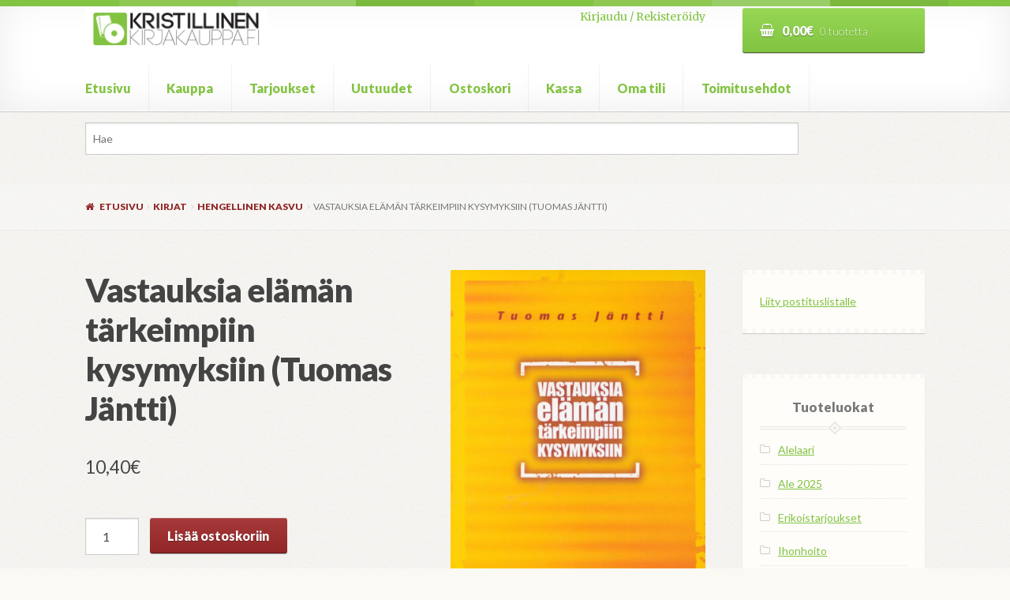

--- FILE ---
content_type: text/html; charset=UTF-8
request_url: https://www.kristillinenkirjakauppa.fi/tuote/vastauksia-elaman-tarkeimpiin-kysymyksiin-tuomas-jantti/
body_size: 14105
content:
<!doctype html>
<html lang="fi">
<head>
<meta charset="UTF-8">
<meta name="viewport" content="width=device-width, initial-scale=1, maximum-scale=1.0, user-scalable=no">
<link rel="profile" href="http://gmpg.org/xfn/11">
<link rel="pingback" href="https://www.kristillinenkirjakauppa.fi/xmlrpc.php">

<title>Vastauksia elämän tärkeimpiin kysymyksiin (Tuomas Jäntti) &#8211; kristillinenkirjakauppa.fi</title>
<link rel='dns-prefetch' href='//fonts.googleapis.com' />
<link rel='dns-prefetch' href='//code.jquery.com' />
<link rel='dns-prefetch' href='//s.w.org' />
<link rel="alternate" type="application/rss+xml" title="kristillinenkirjakauppa.fi &raquo; syöte" href="https://www.kristillinenkirjakauppa.fi/feed/" />
<link rel="alternate" type="application/rss+xml" title="kristillinenkirjakauppa.fi &raquo; kommenttien syöte" href="https://www.kristillinenkirjakauppa.fi/comments/feed/" />
		<script type="text/javascript">
			window._wpemojiSettings = {"baseUrl":"https:\/\/s.w.org\/images\/core\/emoji\/11\/72x72\/","ext":".png","svgUrl":"https:\/\/s.w.org\/images\/core\/emoji\/11\/svg\/","svgExt":".svg","source":{"concatemoji":"https:\/\/www.kristillinenkirjakauppa.fi\/wp-includes\/js\/wp-emoji-release.min.js?ver=4.9.22"}};
			!function(e,a,t){var n,r,o,i=a.createElement("canvas"),p=i.getContext&&i.getContext("2d");function s(e,t){var a=String.fromCharCode;p.clearRect(0,0,i.width,i.height),p.fillText(a.apply(this,e),0,0);e=i.toDataURL();return p.clearRect(0,0,i.width,i.height),p.fillText(a.apply(this,t),0,0),e===i.toDataURL()}function c(e){var t=a.createElement("script");t.src=e,t.defer=t.type="text/javascript",a.getElementsByTagName("head")[0].appendChild(t)}for(o=Array("flag","emoji"),t.supports={everything:!0,everythingExceptFlag:!0},r=0;r<o.length;r++)t.supports[o[r]]=function(e){if(!p||!p.fillText)return!1;switch(p.textBaseline="top",p.font="600 32px Arial",e){case"flag":return s([55356,56826,55356,56819],[55356,56826,8203,55356,56819])?!1:!s([55356,57332,56128,56423,56128,56418,56128,56421,56128,56430,56128,56423,56128,56447],[55356,57332,8203,56128,56423,8203,56128,56418,8203,56128,56421,8203,56128,56430,8203,56128,56423,8203,56128,56447]);case"emoji":return!s([55358,56760,9792,65039],[55358,56760,8203,9792,65039])}return!1}(o[r]),t.supports.everything=t.supports.everything&&t.supports[o[r]],"flag"!==o[r]&&(t.supports.everythingExceptFlag=t.supports.everythingExceptFlag&&t.supports[o[r]]);t.supports.everythingExceptFlag=t.supports.everythingExceptFlag&&!t.supports.flag,t.DOMReady=!1,t.readyCallback=function(){t.DOMReady=!0},t.supports.everything||(n=function(){t.readyCallback()},a.addEventListener?(a.addEventListener("DOMContentLoaded",n,!1),e.addEventListener("load",n,!1)):(e.attachEvent("onload",n),a.attachEvent("onreadystatechange",function(){"complete"===a.readyState&&t.readyCallback()})),(n=t.source||{}).concatemoji?c(n.concatemoji):n.wpemoji&&n.twemoji&&(c(n.twemoji),c(n.wpemoji)))}(window,document,window._wpemojiSettings);
		</script>
		<style type="text/css">
img.wp-smiley,
img.emoji {
	display: inline !important;
	border: none !important;
	box-shadow: none !important;
	height: 1em !important;
	width: 1em !important;
	margin: 0 .07em !important;
	vertical-align: -0.1em !important;
	background: none !important;
	padding: 0 !important;
}
</style>
<link rel='stylesheet' id='wc_product_finder-css'  href='https://www.kristillinenkirjakauppa.fi/wp-content/plugins/woocommerce-product-finder/assets/css/style.css?ver=4.9.22' type='text/css' media='all' />
<link rel='stylesheet' id='photoswipe-css'  href='//www.kristillinenkirjakauppa.fi/wp-content/plugins/woocommerce/assets/css/photoswipe/photoswipe.css?ver=3.0.7' type='text/css' media='all' />
<link rel='stylesheet' id='photoswipe-default-skin-css'  href='//www.kristillinenkirjakauppa.fi/wp-content/plugins/woocommerce/assets/css/photoswipe/default-skin/default-skin.css?ver=3.0.7' type='text/css' media='all' />
<link rel='stylesheet' id='brands-styles-css'  href='https://www.kristillinenkirjakauppa.fi/wp-content/plugins/woocommerce-brands/assets/css/style.css?ver=4.9.22' type='text/css' media='all' />
<link rel='stylesheet' id='wooslider-flexslider-css'  href='https://www.kristillinenkirjakauppa.fi/wp-content/plugins/wooslider/assets/css/flexslider.css?ver=2.0.1' type='text/css' media='all' />
<link rel='stylesheet' id='wooslider-common-css'  href='https://www.kristillinenkirjakauppa.fi/wp-content/plugins/wooslider/assets/css/style.css?ver=2.0.1' type='text/css' media='all' />
<link rel='stylesheet' id='dashicons-css'  href='https://www.kristillinenkirjakauppa.fi/wp-includes/css/dashicons.min.css?ver=4.9.22' type='text/css' media='all' />
<link rel='stylesheet' id='yith_wcbm_badge_style-css'  href='https://www.kristillinenkirjakauppa.fi/wp-content/plugins/yith-woocommerce-badge-management-premium/assets/css/frontend.css?ver=4.9.22' type='text/css' media='all' />
<style id='yith_wcbm_badge_style-inline-css' type='text/css'>
			.yith-wcbm-css-badge-15510{
				color: #050505;
				font-family: "Open Sans",sans-serif;
				position: absolute;
				background-color: transparent;
				overflow: auto;
				top: 0px;bottom: auto;left: 0px;right: 0px;opacity: 1;			}
			.yith-wcbm-css-badge-15510 div.yith-wcbm-css-s1{
				
			}

			.yith-wcbm-css-badge-15510 div.yith-wcbm-css-s2{
				
			}

			.yith-wcbm-css-badge-15510 div.yith-wcbm-css-text{
				padding: 6px 8px;
				background: #eeee22;
				font-size: 13px;
				font-weight: bold;
				line-height:13px;
			}
			

			.yith-wcbm-css-badge-24496{
				color: #FFFFFF;
				font-family: "Open Sans",sans-serif;
				position: absolute;
				background-color: transparent;
				overflow: auto;
				top: 0px;bottom: auto;left: 0px;right: 0px;opacity: 1;			}
			.yith-wcbm-css-badge-24496 div.yith-wcbm-css-s1{
				
			}

			.yith-wcbm-css-badge-24496 div.yith-wcbm-css-s2{
				
			}

			.yith-wcbm-css-badge-24496 div.yith-wcbm-css-text{
				padding: 6px 8px;
				background: #82c341;
				font-size: 13px;
				font-weight: bold;
				line-height:13px;
			}
			

			.yith-wcbm-css-badge-24495{
				color: #FFFFFF;
				font-family: "Open Sans",sans-serif;
				position: absolute;
				background-color: transparent;
				overflow: auto;
				top: 0px;bottom: auto;left: 0px;right: 0px;opacity: 1;			}
			.yith-wcbm-css-badge-24495 div.yith-wcbm-css-s1{
				
			}

			.yith-wcbm-css-badge-24495 div.yith-wcbm-css-s2{
				
			}

			.yith-wcbm-css-badge-24495 div.yith-wcbm-css-text{
				padding: 6px 8px;
				background: #dd3333;
				font-size: 13px;
				font-weight: bold;
				line-height:13px;
			}
			


</style>
<link rel='stylesheet' id='googleFontsOpenSans-css'  href='//fonts.googleapis.com/css?family=Open+Sans%3A400%2C600%2C700%2C800%2C300&#038;ver=4.9.22' type='text/css' media='all' />
<link rel='stylesheet' id='ywgc-frontend-css'  href='https://www.kristillinenkirjakauppa.fi/wp-content/plugins/yith-woocommerce-gift-cards-premium/assets/css/ywgc-frontend.css?ver=1.6.6' type='text/css' media='all' />
<link rel='stylesheet' id='jquery-ui-css-css'  href='//code.jquery.com/ui/1.11.4/themes/smoothness/jquery-ui.css?ver=4.9.22' type='text/css' media='all' />
<link rel='stylesheet' id='storefront-style-css'  href='https://www.kristillinenkirjakauppa.fi/wp-content/themes/storefront/style.css?ver=4.9.22' type='text/css' media='all' />
<style id='storefront-style-inline-css' type='text/css'>

			.main-navigation ul li a,
			.site-title a,
			ul.menu li a,
			.site-branding h1 a,
			.site-footer .storefront-handheld-footer-bar a:not(.button),
			button.menu-toggle,
			button.menu-toggle:hover {
				color: #82c341;
			}

			button.menu-toggle,
			button.menu-toggle:hover {
				border-color: #82c341;
			}

			.main-navigation ul li a:hover,
			.main-navigation ul li:hover > a,
			.site-title a:hover,
			a.cart-contents:hover,
			.site-header-cart .widget_shopping_cart a:hover,
			.site-header-cart:hover > li > a,
			.site-header ul.menu li.current-menu-item > a {
				color: #b4f573;
			}

			table th {
				background-color: #f0efeb;
			}

			table tbody td {
				background-color: #f5f4f0;
			}

			table tbody tr:nth-child(2n) td {
				background-color: #f3f2ee;
			}

			.site-header,
			.secondary-navigation ul ul,
			.main-navigation ul.menu > li.menu-item-has-children:after,
			.secondary-navigation ul.menu ul,
			.storefront-handheld-footer-bar,
			.storefront-handheld-footer-bar ul li > a,
			.storefront-handheld-footer-bar ul li.search .site-search,
			button.menu-toggle,
			button.menu-toggle:hover {
				background-color: #ffffff;
			}

			p.site-description,
			.site-header,
			.storefront-handheld-footer-bar {
				color: #444444;
			}

			.storefront-handheld-footer-bar ul li.cart .count,
			button.menu-toggle:after,
			button.menu-toggle:before,
			button.menu-toggle span:before {
				background-color: #82c341;
			}

			.storefront-handheld-footer-bar ul li.cart .count {
				color: #ffffff;
			}

			.storefront-handheld-footer-bar ul li.cart .count {
				border-color: #ffffff;
			}

			h1, h2, h3, h4, h5, h6 {
				color: #444444;
			}

			.widget h1 {
				border-bottom-color: #444444;
			}

			body,
			.secondary-navigation a,
			.onsale,
			.pagination .page-numbers li .page-numbers:not(.current), .woocommerce-pagination .page-numbers li .page-numbers:not(.current) {
				color: #777777;
			}

			.widget-area .widget a,
			.hentry .entry-header .posted-on a,
			.hentry .entry-header .byline a {
				color: #a9a9a9;
			}

			a  {
				color: #82c341;
			}

			a:focus,
			.button:focus,
			.button.alt:focus,
			.button.added_to_cart:focus,
			.button.wc-forward:focus,
			button:focus,
			input[type="button"]:focus,
			input[type="reset"]:focus,
			input[type="submit"]:focus {
				outline-color: #82c341;
			}

			button, input[type="button"], input[type="reset"], input[type="submit"], .button, .added_to_cart, .widget a.button, .site-header-cart .widget_shopping_cart a.button {
				background-color: #82c341;
				border-color: #82c341;
				color: #ffffff;
			}

			button:hover, input[type="button"]:hover, input[type="reset"]:hover, input[type="submit"]:hover, .button:hover, .added_to_cart:hover, .widget a.button:hover, .site-header-cart .widget_shopping_cart a.button:hover {
				background-color: #69aa28;
				border-color: #69aa28;
				color: #ffffff;
			}

			button.alt, input[type="button"].alt, input[type="reset"].alt, input[type="submit"].alt, .button.alt, .added_to_cart.alt, .widget-area .widget a.button.alt, .added_to_cart, .pagination .page-numbers li .page-numbers.current, .woocommerce-pagination .page-numbers li .page-numbers.current, .widget a.button.checkout {
				background-color: #922627;
				border-color: #922627;
				color: #ffffff;
			}

			button.alt:hover, input[type="button"].alt:hover, input[type="reset"].alt:hover, input[type="submit"].alt:hover, .button.alt:hover, .added_to_cart.alt:hover, .widget-area .widget a.button.alt:hover, .added_to_cart:hover, .widget a.button.checkout:hover {
				background-color: #790d0e;
				border-color: #790d0e;
				color: #ffffff;
			}

			#comments .comment-list .comment-content .comment-text {
				background-color: #f0efeb;
			}

			.site-footer {
				background-color: #85db32;
				color: #ffffff;
			}

			.site-footer a:not(.button) {
				color: #ffffff;
			}

			.site-footer h1, .site-footer h2, .site-footer h3, .site-footer h4, .site-footer h5, .site-footer h6 {
				color: #444444;
			}

			#order_review,
			#payment .payment_methods > li .payment_box {
				background-color: #F7F6F2;
			}

			#payment .payment_methods > li {
				background-color: #f2f1ed;
			}

			#payment .payment_methods > li:hover {
				background-color: #edece8;
			}

			@media screen and ( min-width: 768px ) {
				.secondary-navigation ul.menu a:hover {
					color: #5d5d5d;
				}

				.secondary-navigation ul.menu a {
					color: #444444;
				}

				.site-header-cart .widget_shopping_cart,
				.main-navigation ul.menu ul.sub-menu,
				.main-navigation ul.nav-menu ul.children {
					background-color: #f7f7f7;
				}
			}
</style>
<link rel='stylesheet' id='bookshop-fonts-css'  href='https://fonts.googleapis.com/css?family=Merriweather%3A400%2C400italic%2C700%7CLato%3A300%2C400%2C400italic%2C700%2C700italic%2C900&#038;subset=latin%2Clatin-ext' type='text/css' media='all' />
<link rel='stylesheet' id='storefront-icons-css'  href='https://www.kristillinenkirjakauppa.fi/wp-content/themes/storefront/assets/sass/base/icons.css?ver=2.2.3' type='text/css' media='all' />
<link rel='stylesheet' id='storefront-fonts-css'  href='https://fonts.googleapis.com/css?family=Source+Sans+Pro:400,300,300italic,400italic,600,700,900&#038;subset=latin%2Clatin-ext' type='text/css' media='all' />
<link rel='stylesheet' id='storefront-woocommerce-style-css'  href='https://www.kristillinenkirjakauppa.fi/wp-content/themes/storefront/assets/sass/woocommerce/woocommerce.css?ver=2.2.3' type='text/css' media='all' />
<style id='storefront-woocommerce-style-inline-css' type='text/css'>

			a.cart-contents,
			.site-header-cart .widget_shopping_cart a {
				color: #82c341;
			}

			table.cart td.product-remove,
			table.cart td.actions {
				border-top-color: #F7F6F2;
			}

			.woocommerce-tabs ul.tabs li.active a,
			ul.products li.product .price,
			.onsale,
			.widget_search form:before,
			.widget_product_search form:before {
				color: #777777;
			}

			.woocommerce-breadcrumb a,
			a.woocommerce-review-link,
			.product_meta a {
				color: #a9a9a9;
			}

			.onsale {
				border-color: #777777;
			}

			.star-rating span:before,
			.quantity .plus, .quantity .minus,
			p.stars a:hover:after,
			p.stars a:after,
			.star-rating span:before,
			#payment .payment_methods li input[type=radio]:first-child:checked+label:before {
				color: #82c341;
			}

			.widget_price_filter .ui-slider .ui-slider-range,
			.widget_price_filter .ui-slider .ui-slider-handle {
				background-color: #82c341;
			}

			.woocommerce-breadcrumb,
			#reviews .commentlist li .comment_container {
				background-color: #f0efeb;
			}

			.order_details {
				background-color: #f0efeb;
			}

			.order_details li {
				border-bottom: 1px dotted #dbdad6;
			}

			.order_details:before,
			.order_details:after {
				background: -webkit-linear-gradient(transparent 0,transparent 0),-webkit-linear-gradient(135deg,#f0efeb 33.33%,transparent 33.33%),-webkit-linear-gradient(45deg,#f0efeb 33.33%,transparent 33.33%)
			}

			@media screen and ( min-width: 768px ) {
				.site-header-cart .widget_shopping_cart,
				.site-header .product_list_widget li .quantity {
					color: #444444;
				}
			}
</style>
<link rel='stylesheet' id='storefront-child-style-css'  href='https://www.kristillinenkirjakauppa.fi/wp-content/themes/bookshop/style.css?ver=4.9.22' type='text/css' media='all' />
<style id='storefront-child-style-inline-css' type='text/css'>

				.secondary-navigation ul.menu li a,
				.woocommerce-breadcrumb a,
				ul.products li.product .price,
				.star-rating span:before {
					color: #922627;
				}

				.site-header-cart .widget_shopping_cart, .main-navigation ul.menu ul.sub-menu, .main-navigation ul.nav-menu ul.children {
					background-color: #ffffff;
				}

				.star-rating:before {
					color: #777777;
				}

				.single-product div.product .summary .price,
				#reviews .commentlist li .review-meta strong,
				.main-navigation ul li.smm-active .widget h3.widget-title {
					color: #444444;
				}

				ul.products li.product h3,
				ul.products li.product .button,
				ul.products li.product .added_to_cart,
				.widget-area .widget a:not(.button) {
					color: #82c341;
				}

				.main-navigation ul li .smm-mega-menu ul.products li.product a.button.add_to_cart_button,
				.main-navigation ul li .smm-mega-menu ul.products li.product a.added_to_cart,
				.main-navigation ul li .smm-mega-menu ul.products li.product a.button.add_to_cart_button:hover,
				.main-navigation ul li .smm-mega-menu ul.products li.product a.added_to_cart:hover,
				.main-navigation ul li .smm-mega-menu ul.products li.product a.button.product_type_grouped,
				.main-navigation ul li .smm-mega-menu ul.products li.product a.button.product_type_grouped:hover {
					color: #82c341 !important;
					background-color: transparent !important;
				}

				.widget-area .widget a:hover,
				.main-navigation ul li a:hover,
				.main-navigation ul li:hover > a,
				.site-title a:hover, a.cart-contents:hover,
				.site-header-cart .widget_shopping_cart a:hover,
				.site-header-cart:hover > li > a,
				ul.menu li.current-menu-item > a {
					color: #5a9b19;
				}

				ul.products li.product .format,
				ul.products li.product .author,
				ul.products li.product .button:before,
				mark {
					color: #777777;
				}

				.onsale {
					background-color: #82c341;
					color: #F7F6F2;
				}

				.onsale:before {
					border-right-color: #82c341;
				}

				.onsale:after {
					border-left-color: #82c341;
				}

				.secondary-navigation ul.menu li a:hover {
					color: #ba4e4f;
				}

				.site-header:before {
					background-color: #82c341;
				}

				.button,
				button:not(.pswp__button),
				input[type=button],
				input[type=reset],
				input[type=submit],
				.site-header-cart .cart-contents {
					background: #82c341; /* Old browsers */
					background: -moz-linear-gradient(top, #96d755 0%, #82c341 100%); /* FF3.6-15 */
					background: -webkit-linear-gradient(top, #96d755 0%,#82c341 100%); /* Chrome10-25,Safari5.1-6 */
					background: linear-gradient(to bottom, #96d755 0%,#82c341 100%); /* W3C, IE10+, FF16+, Chrome26+, Opera12+, Safari7+ */
					filter: progid:DXImageTransform.Microsoft.gradient( startColorstr="#96d755", endColorstr="#82c341",GradientType=0 ); /* IE6-9 */
					color: #ffffff
				}

				.button:hover,
				button:not(.pswp__button):hover,
				input[type=button]:hover,
				input[type=reset]:hover,
				input[type=submit]:hover,
				.site-header-cart .cart-contents:hover {
					background: #82c341; /* Old browsers */
					background: -moz-linear-gradient(top, #82c341 0%, #5fa01e 100%); /* FF3.6-15 */
					background: -webkit-linear-gradient(top, #82c341 0%,#5fa01e 100%); /* Chrome10-25,Safari5.1-6 */
					background: linear-gradient(to bottom, #82c341 0%,#5fa01e 100%); /* W3C, IE10+, FF16+, Chrome26+, Opera12+, Safari7+ */
					filter: progid:DXImageTransform.Microsoft.gradient( startColorstr="#82c341", endColorstr="#5fa01e",GradientType=0 ); /* IE6-9 */
				}

				.button.alt,
				button.alt,
				input[type=button].alt,
				input[type=reset].alt,
				input[type=submit].alt {
					background: #922627; /* Old browsers */
					background: -moz-linear-gradient(top, #a63a3b 0%, #922627 100%); /* FF3.6-15 */
					background: -webkit-linear-gradient(top, #a63a3b 0%,#922627 100%); /* Chrome10-25,Safari5.1-6 */
					background: linear-gradient(to bottom, #a63a3b 0%,#922627 100%); /* W3C, IE10+, FF16+, Chrome26+, Opera12+, Safari7+ */
					filter: progid:DXImageTransform.Microsoft.gradient( startColorstr="#a63a3b", endColorstr="#922627",GradientType=0 ); /* IE6-9 */
					color: #ffffff
				}

				.button.alt:hover,
				button.alt:hover,
				input[type=button].alt:hover,
				input[type=reset].alt:hover,
				input[type=submit].alt:hover {
					background: #922627; /* Old browsers */
					background: -moz-linear-gradient(top, #922627 0%, #6f0304 100%); /* FF3.6-15 */
					background: -webkit-linear-gradient(top, #922627 0%,#6f0304 100%); /* Chrome10-25,Safari5.1-6 */
					background: linear-gradient(to bottom, #922627 0%,#6f0304 100%); /* W3C, IE10+, FF16+, Chrome26+, Opera12+, Safari7+ */
					filter: progid:DXImageTransform.Microsoft.gradient( startColorstr="#922627", endColorstr="#6f0304",GradientType=0 ); /* IE6-9 */
				}

				.site-header-cart .cart-contents:hover,
				.site-header-cart:hover .cart-contents,
				ul.menu li.current-menu-item > a.cart-contents {
					color: #ffffff
				}

				ul.menu li.current-menu-item > a,
				table th,
				#payment .payment_methods li label {
					color: #444444;
				}

				.main-navigation ul.nav-menu > li:hover > a,
				ul.menu li.current-menu-item > a:not(.cart-contents),
				.main-navigation ul.menu ul,
				.site-header-cart .widget_shopping_cart,
				.smm-mega-menu {
					background: #ffffff;
				}

				.main-navigation ul li.smm-active li:hover a {
					color: #82c341 !important;
				}

				.widget-area .widget,
				table,
				.woocommerce-tabs ul.tabs,
				.storefront-sorting,
				#order_review_heading,
				#order_review {
					background: #fefdf9;
				}

				.widget-area .widget.widget_shopping_cart {
					background: #fffffc;
				}

				.widget-area .widget .widget-title, .widget-area .widget .widgettitle,
				.site-main .storefront-product-section .section-title {
					border-bottom-color: #e8e7e3;
				}

				.widget-area .widget .widget-title:after, .widget-area .widget .widgettitle:after {
					background-color: #e8e7e3;
					border: 2px solid #fefdf9;
					box-shadow: 0 0 0 2px #e8e7e3;
				}

				.site-main .storefront-product-section .section-title:after {
					background-color: #e8e7e3;
					border: 2px solid #F7F6F2;
					box-shadow: 0 0 0 2px #e8e7e3;
				}
</style>
<link rel='stylesheet' id='storefront-woocommerce-brands-style-css'  href='https://www.kristillinenkirjakauppa.fi/wp-content/themes/storefront/assets/sass/woocommerce/extensions/brands.css?ver=4.9.22' type='text/css' media='all' />
<link rel='stylesheet' id='storefront-woocommerce-bundles-style-css'  href='https://www.kristillinenkirjakauppa.fi/wp-content/themes/storefront/assets/sass/woocommerce/extensions/bundles.css?ver=4.9.22' type='text/css' media='all' />
<link rel='stylesheet' id='wc-bundle-style-css'  href='https://www.kristillinenkirjakauppa.fi/wp-content/plugins/woocommerce-product-bundles/assets/css/wc-pb-frontend.css?ver=5.2.1' type='text/css' media='all' />
<script type='text/javascript' src='https://www.kristillinenkirjakauppa.fi/wp-includes/js/jquery/jquery.js?ver=1.12.4'></script>
<script type='text/javascript' src='https://www.kristillinenkirjakauppa.fi/wp-includes/js/jquery/jquery-migrate.min.js?ver=1.4.1'></script>
<script type='text/javascript'>
/* <![CDATA[ */
var wc_product_finder_data = {"ajax_url":"https:\/\/www.kristillinenkirjakauppa.fi\/wp-admin\/admin-ajax.php"};
/* ]]> */
</script>
<script type='text/javascript' src='https://www.kristillinenkirjakauppa.fi/wp-content/plugins/woocommerce-product-finder/assets/js/scripts.min.js?ver=4.9.22'></script>
<script type='text/javascript' src='https://www.kristillinenkirjakauppa.fi/wp-content/plugins/woocommerce/assets/js/accounting/accounting.min.js?ver=0.4.2'></script>
<link rel='https://api.w.org/' href='https://www.kristillinenkirjakauppa.fi/wp-json/' />
<link rel="EditURI" type="application/rsd+xml" title="RSD" href="https://www.kristillinenkirjakauppa.fi/xmlrpc.php?rsd" />
<link rel="wlwmanifest" type="application/wlwmanifest+xml" href="https://www.kristillinenkirjakauppa.fi/wp-includes/wlwmanifest.xml" /> 
<meta name="generator" content="WordPress 4.9.22" />
<meta name="generator" content="WooCommerce 3.0.7" />
<link rel="canonical" href="https://www.kristillinenkirjakauppa.fi/tuote/vastauksia-elaman-tarkeimpiin-kysymyksiin-tuomas-jantti/" />
<link rel='shortlink' href='https://www.kristillinenkirjakauppa.fi/?p=60882' />
<link rel="alternate" type="application/json+oembed" href="https://www.kristillinenkirjakauppa.fi/wp-json/oembed/1.0/embed?url=https%3A%2F%2Fwww.kristillinenkirjakauppa.fi%2Ftuote%2Fvastauksia-elaman-tarkeimpiin-kysymyksiin-tuomas-jantti%2F" />
<link rel="alternate" type="text/xml+oembed" href="https://www.kristillinenkirjakauppa.fi/wp-json/oembed/1.0/embed?url=https%3A%2F%2Fwww.kristillinenkirjakauppa.fi%2Ftuote%2Fvastauksia-elaman-tarkeimpiin-kysymyksiin-tuomas-jantti%2F&#038;format=xml" />
            <style type="text/css">
                .paytrail-provider-group {
                    background-color: #ebebeb !important;
                    color: #515151 !important;
                }
                .paytrail-provider-group.selected {
                    background-color: #33798d !important;
                    color: #ffffff !important;
                }
                .paytrail-provider-group.selected div {
                    color: #ffffff !important;
                }
                .paytrail-provider-group:hover {
                    background-color: #d0d0d0 !important;
                    color: #515151 !important;
                }
                .paytrail-provider-group.selected:hover {
                    background-color: #33798d !important;
                    color: #ffffff !important;
                }
                .woocommerce-checkout #payment .paytrail-woocommerce-payment-fields--list-item--input:checked+.paytrail-woocommerce-payment-fields--list-item--wrapper, .woocommerce-checkout #payment .paytrail-woocommerce-payment-fields--list-item:hover .paytrail-woocommerce-payment-fields--list-item--wrapper {                    
                    border: 2px solid #33798d !important;
                }
                .woocommerce-checkout #payment ul.payment_methods li.paytrail-woocommerce-payment-fields--list-item .paytrail-woocommerce-payment-fields--list-item--wrapper:hover {
                    border: 2px solid #5399ad !important;
                }
            </style>
        	<noscript><style>.woocommerce-product-gallery{ opacity: 1 !important; }</style></noscript>
	<style type="text/css" id="custom-background-css">
body.custom-background { background-color: ##F7F6F2; background-image: url("https://www.kristillinenkirjakauppa.fi/wp-content/themes/bookshop/assets/images/paper.png"); background-position: left top; background-size: auto; background-repeat: repeat; background-attachment: fixed; }
</style>
<link rel="icon" href="https://www.kristillinenkirjakauppa.fi/wp-content/uploads/2016/09/cropped-logo_icon-1-32x32.jpg" sizes="32x32" />
<link rel="icon" href="https://www.kristillinenkirjakauppa.fi/wp-content/uploads/2016/09/cropped-logo_icon-1-192x192.jpg" sizes="192x192" />
<link rel="apple-touch-icon-precomposed" href="https://www.kristillinenkirjakauppa.fi/wp-content/uploads/2016/09/cropped-logo_icon-1-180x180.jpg" />
<meta name="msapplication-TileImage" content="https://www.kristillinenkirjakauppa.fi/wp-content/uploads/2016/09/cropped-logo_icon-1-270x270.jpg" />
</head>

<body class="product-template-default single single-product postid-60882 custom-background wp-custom-logo woocommerce woocommerce-page yith-wcbm-theme-storefront right-sidebar woocommerce-active">
<div id="page" class="hfeed site">
	
	<header id="masthead" class="site-header" role="banner" style="">
		<div class="col-full">

					<a class="skip-link screen-reader-text" href="#site-navigation">Siirry navigointiin</a>
		<a class="skip-link screen-reader-text" href="#content">Siirry sisältöön</a>
				<div class="site-branding">
			<a href="https://www.kristillinenkirjakauppa.fi/" class="custom-logo-link" rel="home" itemprop="url"><img width="470" height="110" src="https://www.kristillinenkirjakauppa.fi/wp-content/uploads/2016/09/logo_vaaka.jpg" class="custom-logo" alt="kristillinenkirjakauppa.fi" itemprop="logo" srcset="https://www.kristillinenkirjakauppa.fi/wp-content/uploads/2016/09/logo_vaaka.jpg 470w, https://www.kristillinenkirjakauppa.fi/wp-content/uploads/2016/09/logo_vaaka-180x42.jpg 180w, https://www.kristillinenkirjakauppa.fi/wp-content/uploads/2016/09/logo_vaaka-320x75.jpg 320w, https://www.kristillinenkirjakauppa.fi/wp-content/uploads/2016/09/logo_vaaka-300x70.jpg 300w" sizes="(max-width: 470px) 100vw, 470px" /></a>		</div>
		<div class="site-search" style="text-align: right;"><a href="/my-account/">Kirjaudu / Rekister&ouml;idy</a></div>		<ul id="site-header-cart" class="site-header-cart menu">
			<li class="">
							<a class="cart-contents" href="https://www.kristillinenkirjakauppa.fi/cart/" title="Katso ostoskori">
				<span class="amount">0,00&euro;</span> <span class="count">0 tuotetta</span>
			</a>
					</li>
			<li>
				<div class="widget woocommerce widget_shopping_cart"><div class="widget_shopping_cart_content"></div></div>			</li>
		</ul>
		<div class="storefront-primary-navigation"><section class="bookshop-primary-navigation">		<nav id="site-navigation" class="main-navigation" role="navigation" aria-label="Ensisijainen navigointi">
		<button class="menu-toggle" aria-controls="site-navigation" aria-expanded="false"><span>Valikko</span></button>
			<div class="primary-navigation"><ul id="menu-paavalikko-myos-mobiili" class="menu"><li id="menu-item-18144" class="menu-item menu-item-type-post_type menu-item-object-page menu-item-home menu-item-18144"><a href="https://www.kristillinenkirjakauppa.fi/">Etusivu</a></li>
<li id="menu-item-18143" class="menu-item menu-item-type-post_type menu-item-object-page current_page_parent menu-item-18143"><a href="https://www.kristillinenkirjakauppa.fi/shop/">Kauppa</a></li>
<li id="menu-item-18137" class="menu-item menu-item-type-post_type menu-item-object-page menu-item-18137"><a href="https://www.kristillinenkirjakauppa.fi/tarjoukset/">Tarjoukset</a></li>
<li id="menu-item-18136" class="menu-item menu-item-type-post_type menu-item-object-page menu-item-18136"><a href="https://www.kristillinenkirjakauppa.fi/uutuudet/">Uutuudet</a></li>
<li id="menu-item-18142" class="menu-item menu-item-type-post_type menu-item-object-page menu-item-18142"><a href="https://www.kristillinenkirjakauppa.fi/cart/">Ostoskori</a></li>
<li id="menu-item-18141" class="menu-item menu-item-type-post_type menu-item-object-page menu-item-18141"><a href="https://www.kristillinenkirjakauppa.fi/checkout/">Kassa</a></li>
<li id="menu-item-18140" class="menu-item menu-item-type-post_type menu-item-object-page menu-item-18140"><a href="https://www.kristillinenkirjakauppa.fi/my-account/">Oma tili</a></li>
<li id="menu-item-18138" class="menu-item menu-item-type-post_type menu-item-object-page menu-item-18138"><a href="https://www.kristillinenkirjakauppa.fi/toimitusehdot/">Toimitusehdot</a></li>
</ul></div><div class="handheld-navigation"><ul id="menu-paavalikko-myos-mobiili-1" class="menu"><li class="menu-item menu-item-type-post_type menu-item-object-page menu-item-home menu-item-18144"><a href="https://www.kristillinenkirjakauppa.fi/">Etusivu</a></li>
<li class="menu-item menu-item-type-post_type menu-item-object-page current_page_parent menu-item-18143"><a href="https://www.kristillinenkirjakauppa.fi/shop/">Kauppa</a></li>
<li class="menu-item menu-item-type-post_type menu-item-object-page menu-item-18137"><a href="https://www.kristillinenkirjakauppa.fi/tarjoukset/">Tarjoukset</a></li>
<li class="menu-item menu-item-type-post_type menu-item-object-page menu-item-18136"><a href="https://www.kristillinenkirjakauppa.fi/uutuudet/">Uutuudet</a></li>
<li class="menu-item menu-item-type-post_type menu-item-object-page menu-item-18142"><a href="https://www.kristillinenkirjakauppa.fi/cart/">Ostoskori</a></li>
<li class="menu-item menu-item-type-post_type menu-item-object-page menu-item-18141"><a href="https://www.kristillinenkirjakauppa.fi/checkout/">Kassa</a></li>
<li class="menu-item menu-item-type-post_type menu-item-object-page menu-item-18140"><a href="https://www.kristillinenkirjakauppa.fi/my-account/">Oma tili</a></li>
<li class="menu-item menu-item-type-post_type menu-item-object-page menu-item-18138"><a href="https://www.kristillinenkirjakauppa.fi/toimitusehdot/">Toimitusehdot</a></li>
</ul></div>		</nav><!-- #site-navigation -->
		</section></div>
		</div>
	</header><!-- #masthead -->

			<div class="header-widget-region" role="complementary">
			<div class="col-full">
				<div id="woocommerce_product_search_widget-5" class="widget widget_woocommerce_product_search_widget"><div id="product-search-1958691323" class="product-search floating"><div class="product-search-form"><form id="product-search-form-1958691323" class="product-search-form" action="https://www.kristillinenkirjakauppa.fi/" method="get"><div><input id="product-search-field-1958691323" name="s" type="text" class="product-search-field" placeholder="Hae" autocomplete="off"/><input type="hidden" name="post_type" value="product"/><input type="hidden" name="tags" value="1"/><input type="hidden" name="ixwps" value="1"/><noscript><button type="submit">Hae</button></noscript></div></form></div><div id="product-search-results-1958691323" class="product-search-results"></div></div><script type="text/javascript">if ( typeof jQuery !== "undefined" ) {jQuery(document).ready(function(){jQuery("#product-search-field-1958691323").typeWatch( {
				callback: function (value) { ixwps.productSearch('product-search-field-1958691323', 'product-search-1958691323', 'product-search-1958691323 div.product-search-results', 'https://www.kristillinenkirjakauppa.fi/wp-admin/admin-ajax.php', value, {no_results:"",dynamic_focus:true}); },
				wait: 500,
				highlight: true,
				captureLength: 1
			} );ixwps.navigate("product-search-field-1958691323","product-search-results-1958691323");ixwps.dynamicFocus("product-search-1958691323","product-search-results-1958691323");ixwps.autoAdjust("product-search-field-1958691323","product-search-results-1958691323");});}</script></div>			</div>
		</div>
		
	<div id="content" class="site-content" tabindex="-1">
		<div class="col-full">

		<nav class="woocommerce-breadcrumb"><a href="https://www.kristillinenkirjakauppa.fi">Etusivu</a><span class="breadcrumb-separator"> / </span><a href="https://www.kristillinenkirjakauppa.fi/tuote-osasto/kirjat/">Kirjat</a><span class="breadcrumb-separator"> / </span><a href="https://www.kristillinenkirjakauppa.fi/tuote-osasto/kirjat/hengellinen-kasvu/">Hengellinen kasvu</a><span class="breadcrumb-separator"> / </span>Vastauksia elämän tärkeimpiin kysymyksiin (Tuomas Jäntti)</nav><div class="woocommerce"></div>
			<div id="primary" class="content-area">
			<main id="main" class="site-main" role="main">
		
		
			

<div id="product-60882" class="post-60882 product type-product status-publish has-post-thumbnail product_cat-evankeliointi product_cat-hengellinen-kasvu first instock taxable shipping-taxable purchasable product-type-simple">

	<div class="woocommerce-product-gallery woocommerce-product-gallery--with-images woocommerce-product-gallery--columns-4 images" data-columns="4" style="opacity: 0; transition: opacity .25s ease-in-out;">
	<figure class="woocommerce-product-gallery__wrapper">
		<div data-thumb="https://www.kristillinenkirjakauppa.fi/wp-content/uploads/2021/03/881-122x180.jpg" class="woocommerce-product-gallery__image"><a href="https://www.kristillinenkirjakauppa.fi/wp-content/uploads/2021/03/881.jpg"><img width="405" height="600" src="https://www.kristillinenkirjakauppa.fi/wp-content/uploads/2021/03/881-405x600.jpg" class="attachment-shop_single size-shop_single wp-post-image" alt="Vastauksia elämän tärkeimpiin kysymyksiin" title="" data-src="https://www.kristillinenkirjakauppa.fi/wp-content/uploads/2021/03/881.jpg" data-large_image="https://www.kristillinenkirjakauppa.fi/wp-content/uploads/2021/03/881.jpg" data-large_image_width="800" data-large_image_height="1185" srcset="https://www.kristillinenkirjakauppa.fi/wp-content/uploads/2021/03/881-405x600.jpg 405w, https://www.kristillinenkirjakauppa.fi/wp-content/uploads/2021/03/881-122x180.jpg 122w, https://www.kristillinenkirjakauppa.fi/wp-content/uploads/2021/03/881-216x320.jpg 216w, https://www.kristillinenkirjakauppa.fi/wp-content/uploads/2021/03/881-768x1138.jpg 768w, https://www.kristillinenkirjakauppa.fi/wp-content/uploads/2021/03/881-691x1024.jpg 691w, https://www.kristillinenkirjakauppa.fi/wp-content/uploads/2021/03/881-300x444.jpg 300w, https://www.kristillinenkirjakauppa.fi/wp-content/uploads/2021/03/881-203x300.jpg 203w, https://www.kristillinenkirjakauppa.fi/wp-content/uploads/2021/03/881.jpg 800w" sizes="(max-width: 405px) 100vw, 405px" /></a></div>	</figure>
</div>

	<div class="summary entry-summary">

		<h1 class="product_title entry-title">Vastauksia elämän tärkeimpiin kysymyksiin (Tuomas Jäntti)</h1><p class="price"><span class="woocommerce-Price-amount amount">10,40<span class="woocommerce-Price-currencySymbol">&euro;</span></span></p>

	
	<form class="cart" method="post" enctype='multipart/form-data'>
			<div class="quantity">
		<input type="number" class="input-text qty text" step="1" min="1" max="" name="quantity" value="1" title="Määrä" size="4" pattern="[0-9]*" inputmode="numeric" />
	</div>
	
		<button type="submit" name="add-to-cart" value="60882" class="single_add_to_cart_button button alt">Lisää ostoskoriin</button>

			</form>

	
<div class="product_meta">

	
	
		<span class="sku_wrapper">tuotetunnus (SKU) <span class="sku">KK-881</span></span>

	
	<span class="posted_in">(Tuote)Osastot: <a href="https://www.kristillinenkirjakauppa.fi/tuote-osasto/kirjat/evankeliointi/" rel="tag">Evankeliointi</a>, <a href="https://www.kristillinenkirjakauppa.fi/tuote-osasto/kirjat/hengellinen-kasvu/" rel="tag">Hengellinen kasvu</a></span>
	
	
</div>


	</div><!-- .summary -->

	<div class="woocommerce-tabs wc-tabs-wrapper">

<p>Vastauksia ihmisen syvimpään tyhjyyteen, janoon ja ongelmiin ei ole niiden kieltäminen, eivät huumeet, ei filosofia, eivät uskonnot, ei raha eivätkä nautinnot, vaan elävä persoona, Jeesus Kristuts, Vapahtaja.
</p>
<p>Näin vakuuttaa Tuomas Jäntti niille, jotka ovat elämässään eksysissä, ahdistuneita tai vain turhautuneita. Kirjoittaja muistuttaa Raamatun ihmeellisistä lupauksista, jotka koskevat jokaista ihmistä. Ne eivät ole sanahelinää, vaan luotettavia vastauksia elämän tärkeimpiin kysymyksiin.
</p>
<p>Pastori ja evankelista Tuomas Jäntti tunnetaan sytyttävänä herätyssaarnaajana ja lämpimänä ihmisenä. Hänen kirjassaan on satoa vuosikymmenien työstä Suomessa, Yhdysvalloissa, Kanadassa ja Espanjassa.
</p>
<p>6. painos</p>
<dl class="details clear">
<dt>Tekijä</dt>
<dd>Tuomas Jäntti</dd>
<dt>ISBN</dt>
<dd>9516229743</dd>
<dt>ALV-prosentti</dt>
<dd>13,50 %</dd>
<dt>Julkaisuvuosi</dt>
<dd>2017</dd>
<dt>Kirjastoluokka</dt>
<dd>20.2</dd>
<dt>Sivumäärä</dt>
<dd>80</dd>
<dt>Sidonta</dt>
<dd>nidottu</dd>
</dl>
</div>
	<section class="related products">

		<h2>Tutustu myös</h2>

		<ul class="products">

			
				<li class="post-2309 product type-product status-publish has-post-thumbnail product_cat-alelaari product_cat-evankeliointi product_cat-hengellinen-kasvu first instock sale taxable shipping-taxable purchasable product-type-simple">
	<a href="https://www.kristillinenkirjakauppa.fi/tuote/sinulle-kalevi-lehtinen/" class="woocommerce-LoopProduct-link"><div class='container-image-and-badge'><img width="192" height="300" src="https://www.kristillinenkirjakauppa.fi/wp-content/uploads/2016/08/7652-192x300.jpg" class="attachment-shop_catalog size-shop_catalog wp-post-image" alt="Sinulle" title="Sinulle" srcset="https://www.kristillinenkirjakauppa.fi/wp-content/uploads/2016/08/7652-192x300.jpg 192w, https://www.kristillinenkirjakauppa.fi/wp-content/uploads/2016/08/7652-115x180.jpg 115w, https://www.kristillinenkirjakauppa.fi/wp-content/uploads/2016/08/7652-205x320.jpg 205w, https://www.kristillinenkirjakauppa.fi/wp-content/uploads/2016/08/7652-768x1201.jpg 768w, https://www.kristillinenkirjakauppa.fi/wp-content/uploads/2016/08/7652-655x1024.jpg 655w, https://www.kristillinenkirjakauppa.fi/wp-content/uploads/2016/08/7652-300x469.jpg 300w, https://www.kristillinenkirjakauppa.fi/wp-content/uploads/2016/08/7652-384x600.jpg 384w, https://www.kristillinenkirjakauppa.fi/wp-content/uploads/2016/08/7652.jpg 800w" sizes="(max-width: 192px) 100vw, 192px" />        <div
            class="yith-wcbm-badge yith-wcbm-badge-css yith-wcbm-badge-15510 yith-wcbm-badge-css-1 yith-wcbm-css-badge-15510">
            <div class="yith-wcbm-css-s1"></div>
            <div class="yith-wcbm-css-s2"></div>
            <div class="yith-wcbm-css-text">ALE !</div>
        </div>
        

</div><!--container-image-and-badge--><h2 class="woocommerce-loop-product__title">Sinulle (Kalevi Lehtinen)</h2>
	

	<span class="price"><del><span class="woocommerce-Price-amount amount">10,00<span class="woocommerce-Price-currencySymbol">&euro;</span></span></del> <ins><span class="woocommerce-Price-amount amount">8,90<span class="woocommerce-Price-currencySymbol">&euro;</span></span></ins></span>
</a><a rel="nofollow" href="/tuote/vastauksia-elaman-tarkeimpiin-kysymyksiin-tuomas-jantti/?add-to-cart=2309" data-quantity="1" data-product_id="2309" data-product_sku="KK-7652" class="button product_type_simple add_to_cart_button ajax_add_to_cart">Lisää ostoskoriin</a></li>

			
				<li class="post-672 product type-product status-publish has-post-thumbnail product_cat-elamakerrat-ja-historia product_cat-evankeliointi  instock taxable shipping-taxable purchasable product-type-simple">
	<a href="https://www.kristillinenkirjakauppa.fi/tuote/pilvilinna-pasi-tholix/" class="woocommerce-LoopProduct-link"><img width="205" height="300" src="https://www.kristillinenkirjakauppa.fi/wp-content/uploads/2016/08/2236-205x300.jpg" class="attachment-shop_catalog size-shop_catalog wp-post-image" alt="Pilvilinna" title="Pilvilinna" srcset="https://www.kristillinenkirjakauppa.fi/wp-content/uploads/2016/08/2236-205x300.jpg 205w, https://www.kristillinenkirjakauppa.fi/wp-content/uploads/2016/08/2236-123x180.jpg 123w, https://www.kristillinenkirjakauppa.fi/wp-content/uploads/2016/08/2236-218x320.jpg 218w, https://www.kristillinenkirjakauppa.fi/wp-content/uploads/2016/08/2236-768x1125.jpg 768w, https://www.kristillinenkirjakauppa.fi/wp-content/uploads/2016/08/2236-699x1024.jpg 699w, https://www.kristillinenkirjakauppa.fi/wp-content/uploads/2016/08/2236-300x440.jpg 300w, https://www.kristillinenkirjakauppa.fi/wp-content/uploads/2016/08/2236-410x600.jpg 410w, https://www.kristillinenkirjakauppa.fi/wp-content/uploads/2016/08/2236.jpg 800w" sizes="(max-width: 205px) 100vw, 205px" /><h2 class="woocommerce-loop-product__title">Pilvilinna (Pasi Thölix)</h2>
	<span class="price"><span class="woocommerce-Price-amount amount">3,70<span class="woocommerce-Price-currencySymbol">&euro;</span></span></span>
</a><a rel="nofollow" href="/tuote/vastauksia-elaman-tarkeimpiin-kysymyksiin-tuomas-jantti/?add-to-cart=672" data-quantity="1" data-product_id="672" data-product_sku="KK-2236" class="button product_type_simple add_to_cart_button ajax_add_to_cart">Lisää ostoskoriin</a></li>

			
				<li class="post-2931 product type-product status-publish has-post-thumbnail product_cat-evankeliointi product_cat-hengellinen-kasvu  outofstock taxable shipping-taxable purchasable product-type-simple">
	<a href="https://www.kristillinenkirjakauppa.fi/tuote/miksi-ihminen-matti-vuolanne/" class="woocommerce-LoopProduct-link"><div class='container-image-and-badge'><img width="199" height="300" src="https://www.kristillinenkirjakauppa.fi/wp-content/uploads/2016/08/8855-199x300.jpg" class="attachment-shop_catalog size-shop_catalog wp-post-image" alt="Miksi, ihminen?" title="Miksi, ihminen?" srcset="https://www.kristillinenkirjakauppa.fi/wp-content/uploads/2016/08/8855-199x300.jpg 199w, https://www.kristillinenkirjakauppa.fi/wp-content/uploads/2016/08/8855-119x180.jpg 119w, https://www.kristillinenkirjakauppa.fi/wp-content/uploads/2016/08/8855-212x320.jpg 212w, https://www.kristillinenkirjakauppa.fi/wp-content/uploads/2016/08/8855-768x1160.jpg 768w, https://www.kristillinenkirjakauppa.fi/wp-content/uploads/2016/08/8855-678x1024.jpg 678w, https://www.kristillinenkirjakauppa.fi/wp-content/uploads/2016/08/8855-300x453.jpg 300w, https://www.kristillinenkirjakauppa.fi/wp-content/uploads/2016/08/8855-397x600.jpg 397w, https://www.kristillinenkirjakauppa.fi/wp-content/uploads/2016/08/8855.jpg 800w" sizes="(max-width: 199px) 100vw, 199px" />        <div
            class="yith-wcbm-badge yith-wcbm-badge-css yith-wcbm-badge-24495 yith-wcbm-badge-css-1 yith-wcbm-css-badge-24495">
            <div class="yith-wcbm-css-s1"></div>
            <div class="yith-wcbm-css-s2"></div>
            <div class="yith-wcbm-css-text">Loppuunmyyty</div>
        </div>
        

</div><!--container-image-and-badge--><h2 class="woocommerce-loop-product__title">Miksi, ihminen? (Matti Vuolanne)</h2>
	<span class="price"><span class="woocommerce-Price-amount amount">23,90<span class="woocommerce-Price-currencySymbol">&euro;</span></span></span>
</a><a rel="nofollow" href="https://www.kristillinenkirjakauppa.fi/tuote/miksi-ihminen-matti-vuolanne/" data-quantity="1" data-product_id="2931" data-product_sku="KK-8855" class="button product_type_simple ajax_add_to_cart">Lue Lisää</a></li>

			
				<li class="post-1396 product type-product status-publish has-post-thumbnail product_cat-loydot product_cat-evankeliointi last instock taxable shipping-taxable purchasable product-type-simple">
	<a href="https://www.kristillinenkirjakauppa.fi/tuote/monta-tieta-tielle-tuomas-jantti-vain-2-kpl-jaljella/" class="woocommerce-LoopProduct-link"><img width="180" height="300" src="https://www.kristillinenkirjakauppa.fi/wp-content/uploads/2016/08/5199-180x300.jpg" class="attachment-shop_catalog size-shop_catalog wp-post-image" alt="Monta tietä tielle" title="Monta tietä tielle" srcset="https://www.kristillinenkirjakauppa.fi/wp-content/uploads/2016/08/5199-180x300.jpg 180w, https://www.kristillinenkirjakauppa.fi/wp-content/uploads/2016/08/5199-108x180.jpg 108w, https://www.kristillinenkirjakauppa.fi/wp-content/uploads/2016/08/5199-192x320.jpg 192w, https://www.kristillinenkirjakauppa.fi/wp-content/uploads/2016/08/5199-768x1277.jpg 768w, https://www.kristillinenkirjakauppa.fi/wp-content/uploads/2016/08/5199-616x1024.jpg 616w, https://www.kristillinenkirjakauppa.fi/wp-content/uploads/2016/08/5199-300x499.jpg 300w, https://www.kristillinenkirjakauppa.fi/wp-content/uploads/2016/08/5199-361x600.jpg 361w, https://www.kristillinenkirjakauppa.fi/wp-content/uploads/2016/08/5199.jpg 800w" sizes="(max-width: 180px) 100vw, 180px" /><h2 class="woocommerce-loop-product__title">Monta tietä tielle (Tuomas Jäntti (vain 2 kpl jäljellä))</h2>
	<span class="price"><span class="woocommerce-Price-amount amount">10,00<span class="woocommerce-Price-currencySymbol">&euro;</span></span></span>
</a><a rel="nofollow" href="/tuote/vastauksia-elaman-tarkeimpiin-kysymyksiin-tuomas-jantti/?add-to-cart=1396" data-quantity="1" data-product_id="1396" data-product_sku="KK-5199" class="button product_type_simple add_to_cart_button ajax_add_to_cart">Lisää ostoskoriin</a></li>

			
		</ul>

	</section>


</div><!-- #product-60882 -->


		
				</main><!-- #main -->
		</div><!-- #primary -->

		
<div id="secondary" class="widget-area" role="complementary">
	<div id="text-4" class="widget widget_text">			<div class="textwidget"><a href="https://palvelut.multiversum.fi/postitus/viikkotiedote/join" target="_liity">Liity postituslistalle</a></div>
		</div><div id="woocommerce_product_categories-3" class="widget woocommerce widget_product_categories"><span class="gamma widget-title">Tuoteluokat</span><ul class="product-categories"><li class="cat-item cat-item-9012"><a href="https://www.kristillinenkirjakauppa.fi/tuote-osasto/alelaari/">Alelaari</a></li>
<li class="cat-item cat-item-9020"><a href="https://www.kristillinenkirjakauppa.fi/tuote-osasto/ale-2025/">Ale 2025</a></li>
<li class="cat-item cat-item-115"><a href="https://www.kristillinenkirjakauppa.fi/tuote-osasto/erikoistarjoukset/">Erikoistarjoukset</a></li>
<li class="cat-item cat-item-9037"><a href="https://www.kristillinenkirjakauppa.fi/tuote-osasto/ihonhoito-p/">Ihonhoito</a></li>
<li class="cat-item cat-item-97"><a href="https://www.kristillinenkirjakauppa.fi/tuote-osasto/digiraamattu/">DigiRaamattu</a></li>
<li class="cat-item cat-item-98"><a href="https://www.kristillinenkirjakauppa.fi/tuote-osasto/raamatut/">Raamatut</a></li>
<li class="cat-item cat-item-148"><a href="https://www.kristillinenkirjakauppa.fi/tuote-osasto/en-gedi-tuotteet/">En Gedi -tuotteet</a></li>
<li class="cat-item cat-item-8978"><a href="https://www.kristillinenkirjakauppa.fi/tuote-osasto/lahjakortit/">Lahjakortit</a></li>
<li class="cat-item cat-item-99"><a href="https://www.kristillinenkirjakauppa.fi/tuote-osasto/virsikirjat/">Virsikirjat</a></li>
<li class="cat-item cat-item-100 cat-parent current-cat-parent"><a href="https://www.kristillinenkirjakauppa.fi/tuote-osasto/kirjat/">Kirjat</a><ul class='children'>
<li class="cat-item cat-item-160"><a href="https://www.kristillinenkirjakauppa.fi/tuote-osasto/kirjat/aikuisten-varityskirjat/">Aikuisten värityskirjat</a></li>
<li class="cat-item cat-item-134"><a href="https://www.kristillinenkirjakauppa.fi/tuote-osasto/kirjat/alfa-materiaali/">Alfa-materiaali</a></li>
<li class="cat-item cat-item-123"><a href="https://www.kristillinenkirjakauppa.fi/tuote-osasto/kirjat/elamantaito/">Elämäntaito</a></li>
<li class="cat-item cat-item-158"><a href="https://www.kristillinenkirjakauppa.fi/tuote-osasto/kirjat/englanninkieliset/">Englanninkieliset</a></li>
<li class="cat-item cat-item-125"><a href="https://www.kristillinenkirjakauppa.fi/tuote-osasto/kirjat/israel/">Israel</a></li>
<li class="cat-item cat-item-132"><a href="https://www.kristillinenkirjakauppa.fi/tuote-osasto/kirjat/katolinen/">Katolinen</a></li>
<li class="cat-item cat-item-120"><a href="https://www.kristillinenkirjakauppa.fi/tuote-osasto/kirjat/lapset/">Lapset</a></li>
<li class="cat-item cat-item-124"><a href="https://www.kristillinenkirjakauppa.fi/tuote-osasto/kirjat/lahetystyo/">Lähetystyö</a></li>
<li class="cat-item cat-item-131"><a href="https://www.kristillinenkirjakauppa.fi/tuote-osasto/kirjat/ortodoksinen/">Ortodoksinen</a></li>
<li class="cat-item cat-item-119"><a href="https://www.kristillinenkirjakauppa.fi/tuote-osasto/kirjat/parisuhde/">Parisuhde</a></li>
<li class="cat-item cat-item-189"><a href="https://www.kristillinenkirjakauppa.fi/tuote-osasto/kirjat/teologia/">Teologia</a></li>
<li class="cat-item cat-item-193"><a href="https://www.kristillinenkirjakauppa.fi/tuote-osasto/kirjat/elamakerrat-ja-historia/">Elämäkerrat ja historia</a></li>
<li class="cat-item cat-item-194"><a href="https://www.kristillinenkirjakauppa.fi/tuote-osasto/kirjat/evankeliointi/">Evankeliointi</a></li>
<li class="cat-item cat-item-195"><a href="https://www.kristillinenkirjakauppa.fi/tuote-osasto/kirjat/hartaus-ja-rukous/">Hartaus ja rukous</a></li>
<li class="cat-item cat-item-196 current-cat"><a href="https://www.kristillinenkirjakauppa.fi/tuote-osasto/kirjat/hengellinen-kasvu/">Hengellinen kasvu</a></li>
<li class="cat-item cat-item-197"><a href="https://www.kristillinenkirjakauppa.fi/tuote-osasto/kirjat/lahjakirjat/">Lahjakirjat</a></li>
<li class="cat-item cat-item-199"><a href="https://www.kristillinenkirjakauppa.fi/tuote-osasto/kirjat/laulukirjat-kirjat/">Laulukirjat</a></li>
<li class="cat-item cat-item-207"><a href="https://www.kristillinenkirjakauppa.fi/tuote-osasto/kirjat/lopun-aika/">Lopun aika</a></li>
<li class="cat-item cat-item-198"><a href="https://www.kristillinenkirjakauppa.fi/tuote-osasto/kirjat/nuoret/">Nuoret</a></li>
<li class="cat-item cat-item-200"><a href="https://www.kristillinenkirjakauppa.fi/tuote-osasto/kirjat/perhe-ja-kasvatus/">Perhe ja kasvatus</a></li>
<li class="cat-item cat-item-201"><a href="https://www.kristillinenkirjakauppa.fi/tuote-osasto/kirjat/raamatun-selitys/">Raamatun selitys</a></li>
<li class="cat-item cat-item-202"><a href="https://www.kristillinenkirjakauppa.fi/tuote-osasto/kirjat/romaanit/">Romaanit</a></li>
<li class="cat-item cat-item-203"><a href="https://www.kristillinenkirjakauppa.fi/tuote-osasto/kirjat/seurakuntatyo/">Seurakuntatyö</a></li>
</ul>
</li>
<li class="cat-item cat-item-101"><a href="https://www.kristillinenkirjakauppa.fi/tuote-osasto/musiikki/">Musiikki</a></li>
<li class="cat-item cat-item-102"><a href="https://www.kristillinenkirjakauppa.fi/tuote-osasto/dvd/">DVD</a></li>
<li class="cat-item cat-item-103"><a href="https://www.kristillinenkirjakauppa.fi/tuote-osasto/blu-ray/">Blu-ray</a></li>
<li class="cat-item cat-item-108"><a href="https://www.kristillinenkirjakauppa.fi/tuote-osasto/lahjat-ja-pientavarat/">Lahjat ja pientavarat</a></li>
<li class="cat-item cat-item-106"><a href="https://www.kristillinenkirjakauppa.fi/tuote-osasto/tekstiilit/">Tekstiilit</a></li>
<li class="cat-item cat-item-107"><a href="https://www.kristillinenkirjakauppa.fi/tuote-osasto/kortit-ja-adressit/">Kortit ja adressit</a></li>
<li class="cat-item cat-item-104"><a href="https://www.kristillinenkirjakauppa.fi/tuote-osasto/aanikirjat/">Äänikirjat</a></li>
<li class="cat-item cat-item-105"><a href="https://www.kristillinenkirjakauppa.fi/tuote-osasto/kalenterit/">Kalenterit</a></li>
<li class="cat-item cat-item-110"><a href="https://www.kristillinenkirjakauppa.fi/tuote-osasto/lehdet/">Lehdet</a></li>
<li class="cat-item cat-item-109"><a href="https://www.kristillinenkirjakauppa.fi/tuote-osasto/israel-aiheiset-tuotteet/">Israel-aiheiset tuotteet</a></li>
<li class="cat-item cat-item-112"><a href="https://www.kristillinenkirjakauppa.fi/tuote-osasto/pelit/">Pelit</a></li>
<li class="cat-item cat-item-111"><a href="https://www.kristillinenkirjakauppa.fi/tuote-osasto/tietokoneohjelmat/">Tietokoneohjelmat</a></li>
<li class="cat-item cat-item-113"><a href="https://www.kristillinenkirjakauppa.fi/tuote-osasto/teema/">Teema</a></li>
<li class="cat-item cat-item-9036"><a href="https://www.kristillinenkirjakauppa.fi/tuote-osasto/muut/">Muut</a></li>
</ul></div></div><!-- #secondary -->

	

		</div><!-- .col-full -->
	</div><!-- #content -->

	
	<footer id="colophon" class="site-footer" role="contentinfo">
		<div class="col-full">

							<div class="footer-widgets row-1 col-1 fix">
							<div class="block footer-widget-1">
								<div id="text-3" class="widget widget_text">			<div class="textwidget"><div style="float: left; color:black; width: 40%"><img src="https://www.kristillinenkirjakauppa.fi/wp-content/uploads/2016/09/mvlogo.png" alt="Multiversum Oy"/><br />
Multiversum Oy<br />
Ukkolantie 19<br />
80130  JOENSUU</p>
<p>Y-tunnus: 2395393-9</p>
<p>
<a href="http://www.multiversum.fi/tietosuojalauseke/" target="new2">Multiversum Oy:n tietosuojalauseke</a></p>
</div>
<div style="float: right; color:black; width: 40%; text-align: left">
<p><b>ASIAKASPALVELU:</b></p>
<p>Asiakaspalvelumme palvelee ensisijaisesti sähköpostitse <a href="mailto:toimisto@kristillinenkirjakauppa.fi">toimisto@kristillinenkirjakauppa.fi</a>. </p>
<p>Pyrimme vastaamaan puhelimeen tiistaisin, keskiviikkoisin ja torstaisin klo 12-14 välisenä aikana numerossa 044-777 7720. </p>
</div>
<div style="clear: both;"><!--div--></div>
</div>
		</div>							</div>
				</div><!-- .footer-widgets.row-1 -->		<div class="storefront-handheld-footer-bar">
			<ul class="columns-3">
									<li class="my-account">
						<a href="https://www.kristillinenkirjakauppa.fi/my-account/">Oma tili</a>					</li>
									<li class="search">
						<a href="">Haku</a>			<div class="site-search">
				<div class="widget woocommerce widget_product_search"><form role="search" method="get" class="woocommerce-product-search" action="https://www.kristillinenkirjakauppa.fi/">
	<label class="screen-reader-text" for="woocommerce-product-search-field-0">Etsi:</label>
	<input type="search" id="woocommerce-product-search-field-0" class="search-field" placeholder="Etsi tuotteita&hellip;" value="" name="s" />
	<input type="submit" value="Haku" />
	<input type="hidden" name="post_type" value="product" />
</form>
</div>			</div>
							</li>
									<li class="cart">
									<a class="footer-cart-contents" href="https://www.kristillinenkirjakauppa.fi/cart/" title="Katso ostoskori">
				<span class="count">0</span>
			</a>
							</li>
							</ul>
		</div>
		
		</div><!-- .col-full -->
	</footer><!-- #colophon -->

	
</div><!-- #page -->

<script type="application/ld+json">{"@graph":[{"@context":"https:\/\/schema.org\/","@type":"BreadcrumbList","itemListElement":[{"@type":"ListItem","position":"1","item":{"name":"Etusivu","@id":"https:\/\/www.kristillinenkirjakauppa.fi"}},{"@type":"ListItem","position":"2","item":{"name":"Kirjat","@id":"https:\/\/www.kristillinenkirjakauppa.fi\/tuote-osasto\/kirjat\/"}},{"@type":"ListItem","position":"3","item":{"name":"Hengellinen kasvu","@id":"https:\/\/www.kristillinenkirjakauppa.fi\/tuote-osasto\/kirjat\/hengellinen-kasvu\/"}},{"@type":"ListItem","position":"4","item":{"name":"Vastauksia el\u00e4m\u00e4n t\u00e4rkeimpiin kysymyksiin (Tuomas J\u00e4ntti)"}}]},{"@context":"https:\/\/schema.org\/","@type":"Product","@id":"https:\/\/www.kristillinenkirjakauppa.fi\/tuote\/vastauksia-elaman-tarkeimpiin-kysymyksiin-tuomas-jantti\/","url":"https:\/\/www.kristillinenkirjakauppa.fi\/tuote\/vastauksia-elaman-tarkeimpiin-kysymyksiin-tuomas-jantti\/","name":"Vastauksia el\u00e4m\u00e4n t\u00e4rkeimpiin kysymyksiin (Tuomas J\u00e4ntti)","offers":[{"@type":"Offer","priceCurrency":"EUR","availability":"https:\/\/schema.org\/InStock","sku":"KK-881","image":"https:\/\/www.kristillinenkirjakauppa.fi\/wp-content\/uploads\/2021\/03\/881.jpg","description":"Vastauksia ihmisen syvimp\u00e4\u00e4n tyhjyyteen, janoon ja ongelmiin ei ole niiden kielt\u00e4minen, eiv\u00e4t huumeet, ei filosofia, eiv\u00e4t uskonnot, ei raha eiv\u00e4tk\u00e4 nautinnot, vaan el\u00e4v\u00e4 persoona, Jeesus Kristuts, Vapahtaja. N\u00e4in vakuuttaa Tuomas J\u00e4ntti niille, jotka ovat el\u00e4m\u00e4ss\u00e4\u00e4n eksysiss\u00e4, ahdistuneita tai vain turhautuneita. Kirjoittaja muistuttaa Raamatun ihmeellisist\u00e4 lupauksista, jotka koskevat jokaista ihmist\u00e4. Ne eiv\u00e4t ole sanahelin\u00e4\u00e4, vaan luotettavia vastauksia el\u00e4m\u00e4n t\u00e4rkeimpiin kysymyksiin. Pastori ja evankelista Tuomas J\u00e4ntti tunnetaan sytytt\u00e4v\u00e4n\u00e4 her\u00e4tyssaarnaajana ja l\u00e4mpim\u00e4n\u00e4 ihmisen\u00e4. H\u00e4nen kirjassaan on satoa vuosikymmenien ty\u00f6st\u00e4 Suomessa, Yhdysvalloissa, Kanadassa ja Espanjassa. 6. painos Tekij\u00e4Tuomas J\u00e4nttiISBN9516229743ALV-prosentti13,50 %Julkaisuvuosi2017Kirjastoluokka20.2Sivum\u00e4\u00e4r\u00e480Sidontanidottu","seller":{"@type":"Organization","name":"kristillinenkirjakauppa.fi","url":"https:\/\/www.kristillinenkirjakauppa.fi"},"price":"9.16"}]}]}</script>
<!-- Root element of PhotoSwipe. Must have class pswp. -->
<div class="pswp" tabindex="-1" role="dialog" aria-hidden="true">

	<!-- Background of PhotoSwipe. It's a separate element as animating opacity is faster than rgba(). -->
	<div class="pswp__bg"></div>

	<!-- Slides wrapper with overflow:hidden. -->
	<div class="pswp__scroll-wrap">

		<!-- Container that holds slides.
		PhotoSwipe keeps only 3 of them in the DOM to save memory.
		Don't modify these 3 pswp__item elements, data is added later on. -->
		<div class="pswp__container">
			<div class="pswp__item"></div>
			<div class="pswp__item"></div>
			<div class="pswp__item"></div>
		</div>

		<!-- Default (PhotoSwipeUI_Default) interface on top of sliding area. Can be changed. -->
		<div class="pswp__ui pswp__ui--hidden">

			<div class="pswp__top-bar">

				<!--  Controls are self-explanatory. Order can be changed. -->

				<div class="pswp__counter"></div>

				<button class="pswp__button pswp__button--close" aria-label="Sulje (Esc)"></button>

				<button class="pswp__button pswp__button--share" aria-label="Jaa"></button>

				<button class="pswp__button pswp__button--fs" aria-label="Näytä/piilota kokoruutu"></button>

				<button class="pswp__button pswp__button--zoom" aria-label="Zoomaa sisään/ulos"></button>

				<!-- Preloader demo http://codepen.io/dimsemenov/pen/yyBWoR -->
				<!-- element will get class pswp__preloader--active when preloader is running -->
				<div class="pswp__preloader">
					<div class="pswp__preloader__icn">
						<div class="pswp__preloader__cut">
							<div class="pswp__preloader__donut"></div>
						</div>
					</div>
				</div>
			</div>

			<div class="pswp__share-modal pswp__share-modal--hidden pswp__single-tap">
				<div class="pswp__share-tooltip"></div>
			</div>

			<button class="pswp__button pswp__button--arrow--left" aria-label="Edellinen (nuoli vasemmalle)"></button>

			<button class="pswp__button pswp__button--arrow--right" aria-label="Seuraava (nuoli oikealle)"></button>

			<div class="pswp__caption">
				<div class="pswp__caption__center"></div>
			</div>

		</div>

	</div>

</div>
<link rel='stylesheet' id='product-search-css'  href='https://www.kristillinenkirjakauppa.fi/wp-content/plugins/woocommerce-product-search/css/product-search.css?ver=1.9.0' type='text/css' media='all' />
<script type='text/javascript'>
/* <![CDATA[ */
var wc_add_to_cart_params = {"ajax_url":"\/wp-admin\/admin-ajax.php","wc_ajax_url":"\/tuote\/vastauksia-elaman-tarkeimpiin-kysymyksiin-tuomas-jantti\/?wc-ajax=%%endpoint%%","i18n_view_cart":"N\u00e4yt\u00e4 ostoskori","cart_url":"https:\/\/www.kristillinenkirjakauppa.fi\/cart\/","is_cart":"","cart_redirect_after_add":"no"};
/* ]]> */
</script>
<script type='text/javascript' src='//www.kristillinenkirjakauppa.fi/wp-content/plugins/woocommerce/assets/js/frontend/add-to-cart.min.js?ver=3.0.7'></script>
<script type='text/javascript' src='//www.kristillinenkirjakauppa.fi/wp-content/plugins/woocommerce/assets/js/flexslider/jquery.flexslider.min.js?ver=2.6.1'></script>
<script type='text/javascript' src='//www.kristillinenkirjakauppa.fi/wp-content/plugins/woocommerce/assets/js/photoswipe/photoswipe.min.js?ver=4.1.1'></script>
<script type='text/javascript' src='//www.kristillinenkirjakauppa.fi/wp-content/plugins/woocommerce/assets/js/photoswipe/photoswipe-ui-default.min.js?ver=4.1.1'></script>
<script type='text/javascript'>
/* <![CDATA[ */
var wc_single_product_params = {"i18n_required_rating_text":"Valitse arvostelu, ole hyv\u00e4.","review_rating_required":"yes","flexslider":{"rtl":false,"animation":"slide","smoothHeight":false,"directionNav":false,"controlNav":"thumbnails","slideshow":false,"animationSpeed":500,"animationLoop":false},"zoom_enabled":"","photoswipe_enabled":"1","flexslider_enabled":"1"};
/* ]]> */
</script>
<script type='text/javascript' src='//www.kristillinenkirjakauppa.fi/wp-content/plugins/woocommerce/assets/js/frontend/single-product.min.js?ver=3.0.7'></script>
<script type='text/javascript' src='//www.kristillinenkirjakauppa.fi/wp-content/plugins/woocommerce/assets/js/jquery-blockui/jquery.blockUI.min.js?ver=2.70'></script>
<script type='text/javascript' src='//www.kristillinenkirjakauppa.fi/wp-content/plugins/woocommerce/assets/js/js-cookie/js.cookie.min.js?ver=2.1.4'></script>
<script type='text/javascript'>
/* <![CDATA[ */
var woocommerce_params = {"ajax_url":"\/wp-admin\/admin-ajax.php","wc_ajax_url":"\/tuote\/vastauksia-elaman-tarkeimpiin-kysymyksiin-tuomas-jantti\/?wc-ajax=%%endpoint%%"};
/* ]]> */
</script>
<script type='text/javascript' src='//www.kristillinenkirjakauppa.fi/wp-content/plugins/woocommerce/assets/js/frontend/woocommerce.min.js?ver=3.0.7'></script>
<script type='text/javascript'>
/* <![CDATA[ */
var wc_cart_fragments_params = {"ajax_url":"\/wp-admin\/admin-ajax.php","wc_ajax_url":"\/tuote\/vastauksia-elaman-tarkeimpiin-kysymyksiin-tuomas-jantti\/?wc-ajax=%%endpoint%%","fragment_name":"wc_fragments"};
/* ]]> */
</script>
<script type='text/javascript' src='//www.kristillinenkirjakauppa.fi/wp-content/plugins/woocommerce/assets/js/frontend/cart-fragments.min.js?ver=3.0.7'></script>
<script type='text/javascript' src='https://www.kristillinenkirjakauppa.fi/wp-includes/js/jquery/ui/core.min.js?ver=1.11.4'></script>
<script type='text/javascript' src='https://www.kristillinenkirjakauppa.fi/wp-includes/js/jquery/ui/datepicker.min.js?ver=1.11.4'></script>
<script type='text/javascript'>
jQuery(document).ready(function(jQuery){jQuery.datepicker.setDefaults({"closeText":"Sulje","currentText":"T\u00e4n\u00e4\u00e4n","monthNames":["tammikuu","helmikuu","maaliskuu","huhtikuu","toukokuu","kes\u00e4kuu","hein\u00e4kuu","elokuu","syyskuu","lokakuu","marraskuu","joulukuu"],"monthNamesShort":["tammi","helmi","maalis","huhti","touko","kes\u00e4","hein\u00e4","elo","syys","loka","marras","joulu"],"nextText":"Seuraava","prevText":"Edellinen","dayNames":["sunnuntai","maanantai","tiistai","keskiviikko","torstai","perjantai","lauantai"],"dayNamesShort":["su","ma","ti","ke","to","pe","la"],"dayNamesMin":["su","ma","ti","ke","to","pe","la"],"dateFormat":"d.mm.yy","firstDay":1,"isRTL":false});});
</script>
<script type='text/javascript'>
/* <![CDATA[ */
var ywgc_data = {"loader":"https:\/\/www.kristillinenkirjakauppa.fi\/wp-content\/plugins\/yith-woocommerce-gift-cards-premium\/assets\/images\/loading.gif","ajax_url":"https:\/\/www.kristillinenkirjakauppa.fi\/wp-admin\/admin-ajax.php","currency":"\u20ac","custom_image_max_size":"1","invalid_image_extension":"File format is not valid, select a jpg, jpeg, png, gif or bmp file","invalid_image_size":"The size fo the uploaded file exceeds the maximum allowed ({YITH_YWGC()->custom_image_max_size} MB)","default_gift_card_image":"https:\/\/www.kristillinenkirjakauppa.fi\/wp-content\/uploads\/2021\/03\/881.jpg","notify_custom_image_small":"<b>Attention<\/b>: the <b>suggested minimum<\/b> size of the image is 490x195","multiple_recipient":"Olet antanut useamman kuin yhden vastaanottajan, luodaan lahjakortti kaikille.","missing_scheduled_date":"Tarkista toimitusp\u00e4iv\u00e4m\u00e4\u00e4r\u00e4","wc_ajax_url":"\/tuote\/vastauksia-elaman-tarkeimpiin-kysymyksiin-tuomas-jantti\/?wc-ajax=%%endpoint%%","gift_card_nonce":"2b89ee0f86","currency_format":"%v%s","mon_decimal_point":",","currency_format_num_decimals":"2","currency_format_symbol":"\u20ac","currency_format_decimal_sep":",","currency_format_thousand_sep":"","manual_amount_wrong_format":"K\u00e4yt\u00e4 ainoastaan numeroita. Desimaalieroitiin on ','. Esim. '123', 123,9, '123,99'.","email_bad_format":"Anna toimiva s\u00e4hk\u00f6postiosoite","mandatory_email":"1","notice_target":"div.ywgc-have-code","add_gift_text":"Lis\u00e4\u00e4 lahja"};
/* ]]> */
</script>
<script type='text/javascript' src='https://www.kristillinenkirjakauppa.fi/wp-content/plugins/yith-woocommerce-gift-cards-premium/assets/js/ywgc-frontend.min.js?ver=1.6.6'></script>
<script type='text/javascript' src='https://www.kristillinenkirjakauppa.fi/wp-content/themes/bookshop/assets/js/bookshop.min.js?ver=1.0.9'></script>
<script type='text/javascript' src='https://www.kristillinenkirjakauppa.fi/wp-content/themes/storefront/assets/js/navigation.min.js?ver=20120206'></script>
<script type='text/javascript' src='https://www.kristillinenkirjakauppa.fi/wp-content/themes/storefront/assets/js/skip-link-focus-fix.min.js?ver=20130115'></script>
<script type='text/javascript' src='https://www.kristillinenkirjakauppa.fi/wp-content/themes/storefront/assets/js/woocommerce/header-cart.min.js?ver=2.2.3'></script>
<script type='text/javascript' src='https://www.kristillinenkirjakauppa.fi/wp-includes/js/wp-embed.min.js?ver=4.9.22'></script>
<script type='text/javascript' src='https://www.kristillinenkirjakauppa.fi/wp-content/plugins/woocommerce-product-search/js/jquery.typewatch.js?ver=1.9.0'></script>
<script type='text/javascript' src='https://www.kristillinenkirjakauppa.fi/wp-content/plugins/woocommerce-product-search/js/product-search.js?ver=1.9.0'></script>
<script type='text/javascript' src='https://www.kristillinenkirjakauppa.fi/wp-content/plugins/wooslider/assets/js/jquery.mousewheel.min.js?ver=2.1.0-20121206'></script>
<script type='text/javascript' src='https://www.kristillinenkirjakauppa.fi/wp-content/plugins/wooslider/assets/js/jquery.flexslider.min.js?ver=2.4.0-20150227'></script>
<script type='text/javascript' src='https://www.kristillinenkirjakauppa.fi/wp-content/plugins/wooslider/assets/js/jquery.fitvids.js?ver=2.1.0-20121206'></script>

</body>
</html>
<!--
Performance optimized by Redis Object Cache. Learn more: https://wprediscache.com

Retrieved 5705 objects (12 MB) from Redis using PhpRedis (v4.2.0).
-->


--- FILE ---
content_type: text/css
request_url: https://www.kristillinenkirjakauppa.fi/wp-content/plugins/woocommerce-brands/assets/css/style.css?ver=4.9.22
body_size: 553
content:
/* Brand description on archives */
.tax-product_brand .brand-description {
	overflow: hidden;
	zoom: 1;
}
.tax-product_brand .brand-description img.brand-thumbnail {
	width: 25%;
	float: right;
}
.tax-product_brand .brand-description .text {
	width: 72%;
	float: left;
}

/* Brand description widget */
.widget_brand_description img {
	-webkit-box-sizing: border-box; /* Safari/Chrome, other WebKit */
	-moz-box-sizing: border-box;    /* Firefox, other Gecko */
	box-sizing: border-box;         /* Opera/IE 8+ */
	width: 100%;
	max-width: none;
	height: auto;
	margin: 0 0 1em;
}

/* Brand thumbnails widget */
.widget .brand-thumbnails, .brand-thumbnails {
	overflow: hidden;
	zoom: 1;
	margin: 0;
	clear: both;
	list-style: none;
}
.widget .brand-thumbnails li, .brand-thumbnails li {
	float: left;
	padding: 0;
	margin: 0 2% 2% 0;
}
.widget .brand-thumbnails li.last, .brand-thumbnails li.last {
	margin-right: 0;
}
.widget .brand-thumbnails li img, .brand-thumbnails li img {
	-webkit-box-sizing: border-box; /* Safari/Chrome, other WebKit */
	-moz-box-sizing: border-box;    /* Firefox, other Gecko */
	box-sizing: border-box;         /* Opera/IE 8+ */
	width: 100%;
	max-width: none;
	height: auto;
	margin: 0;
}

/* Brand thumbnails description */
.brand-thumbnails-description li {
	text-align: center;
}

.brand-thumbnails-description li .term-thumbnail img {
	display: inline;
}

.brand-thumbnails-description li .term-description {
	margin-top: 1em;
	text-align: left;
}

/* A-Z Shortcode */
#brands_a_z h3:target {
	text-decoration: underline;
}
ul.brands_index {
	list-style: none outside;
	overflow: hidden;
	zoom: 1;
}
ul.brands_index li {
	float: left;
	margin: 0 2px 2px 0;
}
ul.brands_index li a, ul.brands_index li span {
	border: 1px solid #ccc;
	padding: 6px;
	line-height: 1em;
	float: left;
	text-decoration: none;
}
ul.brands_index li span {
	border-color: #eee;
	color: #ddd;
}
ul.brands_index li a:hover {
	border-width: 2px;
	padding: 5px;
	text-decoration: none;
}
ul.brands_index li a.active {
	border-width: 2px;
	padding: 5px;
}
div#brands_a_z a.top {
	border: 1px solid #ccc;
	padding: 4px;
	line-height: 1em;
	float: right;
	text-decoration: none;
	font-size: 0.8em;
}


--- FILE ---
content_type: application/javascript
request_url: https://www.kristillinenkirjakauppa.fi/wp-content/plugins/yith-woocommerce-gift-cards-premium/assets/js/ywgc-frontend.min.js?ver=1.6.6
body_size: 3247
content:
!function(a){function d(){return a(".ywgc-enter-code").slideToggle(400,function(){a(".ywgc-enter-code").find(":input:eq(0)").focus()}),!1}function e(b){a("div.ywgc-card-amount span.amount").text(b)}function f(b){a("button.gift_card_add_to_cart_button").attr("disabled",!b)}function g(){var b=a(".gift-cards-list select");if(!a("#give-as-present").length){a(".gift-cards-list input.ywgc-manual-amount").addClass("ywgc-hidden"),a(".ywgc-manual-amount-error").remove();var d=0;if(0==b.length||"-1"==b.val()){var g=a(".gift-cards-list input.ywgc-manual-amount");if(g.length){var h=g.val();g.removeClass("ywgc-hidden");var i=new RegExp("^[1-9]\\d*(?:\\"+ywgc_data.currency_format_decimal_sep+"\\d{1,2})?$","g");h.length&&!i.test(h)?(g.after('<div class="ywgc-manual-amount-error">'+ywgc_data.manual_amount_wrong_format+"</div>"),f(!1)):h?(f(!0),d=accounting.unformat(h,ywgc_data.mon_decimal_point),d<=0?f(!1):(d=accounting.formatMoney(d,{symbol:ywgc_data.currency_format_symbol,decimal:ywgc_data.currency_format_decimal_sep,thousand:ywgc_data.currency_format_thousand_sep,precision:ywgc_data.currency_format_num_decimals,format:ywgc_data.currency_format}),f(!0))):f(!1)}}else b.val()?(f(!0),d=b.children("option:selected").data("wc-price")):f(!1);e(d)}}function h(){var b=a("div.ywgc-single-recipient").last(),c=ywgc_data.mandatory_email?"required":"",d='<div class="ywgc-single-recipient"><input type="email" name="ywgc-recipient-email[]" class="ywgc-recipient" '+c+'/><a href="#" class="ywgc-remove-recipient hide-if-alone">x</a> </div>';b.after(d),a("a.ywgc-remove-recipient").css("visibility","visible"),a("div.gift_card_template_button input[name='quantity']").css("display","none"),a("div.gift_card_template_button div.ywgc-multi-recipients").length||a("div.gift_card_template_button div.quantity").after("<div class='ywgc-multi-recipients'><span>"+ywgc_data.multiple_recipient+"</span></div>")}function i(b){a(b).parent("div.ywgc-single-recipient").remove(),1==a('input[name="ywgc-recipient-email[]"').length&&(a("a.hide-if-alone").css("visibility","hidden"),a("div.gift_card_template_button input[name='quantity']").css("display","inherit"),a("div.ywgc-multi-recipients").remove())}function j(b){a("div.ywgc-card-amount span.amount").html(b)}function k(b,c){var d=a(b).closest("div.ywgc-gift-card-content"),e=d.find("div.ywgc-gift-card-edit-details"),f=d.find("div.ywgc-gift-card-details");c?(e.removeClass("ywgc-hide"),e.addClass("ywgc-show"),f.removeClass("ywgc-show"),f.addClass("ywgc-hide")):(e.removeClass("ywgc-show"),e.addClass("ywgc-hide"),f.removeClass("ywgc-hide"),f.addClass("ywgc-show"))}function l(a){return new RegExp("^[A-Z0-9._%+-]+@[A-Z0-9.-]+\\.[A-Z]{2,}$","i").test(a)}function m(b){b.preventDefault();var c=a(b.currentTarget).parents("tr"),d=a(b.currentTarget).data("gift-card-code");n(c);var e={security:ywgc_data.gift_card_nonce,code:d,action:"ywgc_remove_gift_card_code"};a.ajax({type:"POST",url:ywgc_data.ajax_url,data:e,dataType:"html",success:function(b){q(b),a(document.body).trigger("removed_gift_card"),o(c)},complete:function(){r()}})}function r(){n(a("div.cart_totals")),a.ajax({url:p("get_cart_totals"),dataType:"html",success:function(b){a("div.cart_totals").replaceWith(b)}}),a(document.body).trigger("update_checkout")}var b=function(){jQuery().prettyPhoto&&a('[rel="prettyPhoto[ywgc-choose-design]"]').prettyPhoto({hook:"rel",social_tools:!1,theme:"pp_woocommerce",default_width:"80%",default_height:"100%",horizontal_padding:20,opacity:.8,deeplinking:!1,keyboard_shortcuts:!0,allow_resize:!1})};a(document).ready(function(){b(),a("div.ywgc-generator .datepicker").datepicker({dateFormat:"yy-mm-dd",minDate:1,maxDate:"+1Y"})});var c=function(){a('input[name="ywgc-as-present-enabled"]').length&&(a(".ywgc-generator").hide(),f(!1))};g(),c(),a(document).on("click",".pp_content_container .ywgc-choose-preset",function(b){var c=a(this).data("design-id"),d=a(this).data("design-url");a("#ywgc-main-image").attr("src",d),a(document).trigger("ywgc-picture-changed",["template",c]),a.prettyPhoto.close()}),a(document).on("click","a.ywgc-show-category",function(b){var c=a(this).data("category-id");return a("a.ywgc-show-category").removeClass("ywgc-category-selected"),a(this).addClass("ywgc-category-selected"),"all"!==c?(a(".ywgc-design-item").hide(),a(".ywgc-design-item."+c).show()):a(".ywgc-design-item").show(),!1}),a(document).on("ywgc-picture-changed",function(b,c,d){a("#ywgc-design-type").val(c),a("#ywgc-template-design").val(d)}),a(document).on("click","a.ywgc-show-giftcard",d),a("button.ywgc-do-edit").css("display","inline"),a(document).on("input",".gift-cards-list input.ywgc-manual-amount",function(a){g()}),a(document).on("click","a.add-recipient",function(a){a.preventDefault(),h()}),a(document).on("click","a.ywgc-remove-recipient",function(b){b.preventDefault(),i(a(this))}),a(document).on("input","#ywgc-edit-message",function(b){a(".ywgc-card-message").html(a("#ywgc-edit-message").val())}),a(document).on("change",".gift-cards-list select",function(a){g()}),a(document).on("click","a.customize-gift-card",function(b){b.preventDefault(),a("div.summary.entry-summary").after('<div class="ywgc-customizer"></div>')}),a(document).on("click",".ywgc-default-picture",function(b){b.preventDefault();var c=a("#ywgc-upload-picture");c.replaceWith(c=c.clone(!0)),a(".ywgc-main-image img.ywgc-main-image").attr("src",ywgc_data.default_gift_card_image),a(".ywgc-main-image").css("background-color",""),a("div.gift-card-too-small").remove(),a(document).trigger("ywgc-picture-changed",["default"])}),a(document).on("click",".ywgc-custom-picture",function(b){a("#ywgc-upload-picture").click()}),a("#ywgc-upload-picture").on("change",function(){var b=function(b){var c=new FileReader;c.readAsDataURL(b),c.onload=function(b){document.getElementById("ywgc-main-image").src=b.target.result,a(document).trigger("ywgc-picture-changed",["custom"]),a("#ywgc-main-image").width()<a(".ywgc-main-image").width()?(a(".ywgc-main-image").css("background-color","#ffe326"),a(".ywgc-preview").prepend('<div class="gift-card-too-small">'+ywgc_data.notify_custom_image_small+"</div>")):a(".ywgc-main-image").css("background-color","")}};a(".ywgc-picture-error").remove();var c=a(this).val().split(".").pop().toLowerCase();return-1==a.inArray(c,["gif","png","jpg","jpeg","bmp"])?void a("div.gift-card-content-editor.step-appearance").append('<span class="ywgc-picture-error">'+ywgc_data.invalid_image_extension+"</span>"):a(this)[0].files[0].size>1024*ywgc_data.custom_image_max_size*1024?void a("div.gift-card-content-editor.step-appearance").append('<span class="ywgc-picture-error">'+ywgc_data.invalid_image_size+"</span>"):void b(a(this)[0].files[0])}),a(document).on("click","#give-as-present",function(b){b.preventDefault(),a("#give-as-present").css("display","none"),a("div.ywgc-generator").append('<input type="hidden" name="ywgc-as-present" value="1">'),a("div.ywgc-generator").prependTo(a("form.cart")),a("button.single_add_to_cart_button").data("add-to-cart-text",a("button.single_add_to_cart_button").text()),a("button.single_add_to_cart_button").html(ywgc_data.add_gift_text),a("#ywgc-cancel-gift-card").css("display","inline-block"),a("div.ywgc-generator").css("display","inherit"),a("div.ywgc-generator").css("visibility","visible")}),a(document).on("click","#ywgc-cancel-gift-card",function(b){b.preventDefault(),a("div.ywgc-generator input[name='ywgc-as-present']").remove(),a("button.single_add_to_cart_button").html(a("button.single_add_to_cart_button").data("add-to-cart-text")),a("#give-as-present").css("display","inline-block"),a("#ywgc-cancel-gift-card").css("display","none"),a("div.ywgc-generator").css("display","none")}),a(document).on("change","#ywgc-postdated",function(b){a(this).is(":checked")?a("#ywgc-delivery-date").removeClass("ywgc-hidden"):a("#ywgc-delivery-date").addClass("ywgc-hidden")}),a(document).on("found_variation",function(b,c){j(a(c.price_html).html())}),a(document).on("reset_data",function(){j("")}),a(document).on("click","button.ywgc-apply-edit",function(b){var c=a(this),d=c.closest("div.ywgc-gift-card-content"),e=d.find('input[name="ywgc-edit-sender"]').val(),f=d.find('input[name="ywgc-edit-recipient"]').val(),g=d.find('textarea[name="ywgc-edit-message"]').val(),h=d.find('input[name="ywgc-item-id"]').val(),i=d.find('input[name="ywgc-gift-card-id"]'),j=i.val();if(c.hasClass("apply")){var l={action:"edit_gift_card",gift_card_id:j,item_id:h,sender:e,recipient:f,message:g};d.block({message:null,overlayCSS:{background:"#fff url("+ywgc_data.loader+") no-repeat center",opacity:.6}}),a.post(ywgc_data.ajax_url,l,function(a){a.code>0&&(d.find("span.ywgc-sender").text(e),d.find("span.ywgc-recipient").text(f),d.find("span.ywgc-message").text(g),2==a.code&&i.val(a.values.new_id)),d.unblock(),k(c,!1)})}}),a(document).on("click","button.ywgc-cancel-edit",function(b){k(a(this),!1)}),a(document).on("click","button.ywgc-do-edit",function(b){k(a(this),!0)}),a(document).on("click","form.gift-cards_form button.gift_card_add_to_cart_button",function(b){a("div.gift-card-content-editor.step-content p.ywgc-filling-error").remove(),a("#ywgc-postdated").is(":checked")&&!a.datepicker.parseDate("yy-mm-dd",a("#ywgc-delivery-date").val())&&(a("div.gift-card-content-editor.step-content").append('<p class="ywgc-filling-error">'+ywgc_data.missing_scheduled_date+"</p>"),b.preventDefault())}),a(document).on("click",".ywgc-gift-card-content a.edit-details",function(b){b.preventDefault(),a(this).addClass("ywgc-hide"),a("div.ywgc-gift-card-details").toggleClass("ywgc-hide")}),a('.ywgc-single-recipient input[name="ywgc-recipient-email[]"]').each(function(b,c){a(this).on("input",function(){a(this).closest(".ywgc-single-recipient").find(".ywgc-bad-email-format").remove()})}),a(document).on("submit",".gift-cards_form",function(b){var c=!0;a('.ywgc-single-recipient input[name="ywgc-recipient-email[]"]').each(function(b,d){a(this).val()&&!l(a(this).val())&&(a(this).closest(".ywgc-single-recipient").find(".ywgc-bad-email-format").remove(),a(this).after('<span class="ywgc-bad-email-format">'+ywgc_data.email_bad_format+"</span>"),c=!1)}),c||b.preventDefault()}),a(document).on("click","a.ywgc-remove-gift-card ",m),a("form.ywgc-enter-code").submit(function(b){b.preventDefault(),n(a(this));var c=a(this),d=c.find('input[name="gift_card_code"]'),e=d.val(),f={security:ywgc_data.gift_card_nonce,code:e,action:"ywgc_apply_gift_card_code"};a.ajax({type:"POST",url:ywgc_data.ajax_url,data:f,dataType:"html",success:function(b){q(b),a(document.body).trigger("applied_gift_card")},complete:function(){o(c),d.val(""),r()}})});var n=function(a){a.addClass("processing").block({message:null,overlayCSS:{background:"#fff",opacity:.6}})},o=function(a){a.removeClass("processing").unblock()},p=function(a){return ywgc_data.wc_ajax_url.toString().replace("%%endpoint%%",a)},q=function(b){a(".woocommerce-error, .woocommerce-message").remove(),a(ywgc_data.notice_target).before(b)};a(document).on("qv_loader_stop yit_quick_view_loaded flatsome_quickview",function(){g(),c()})}(jQuery);